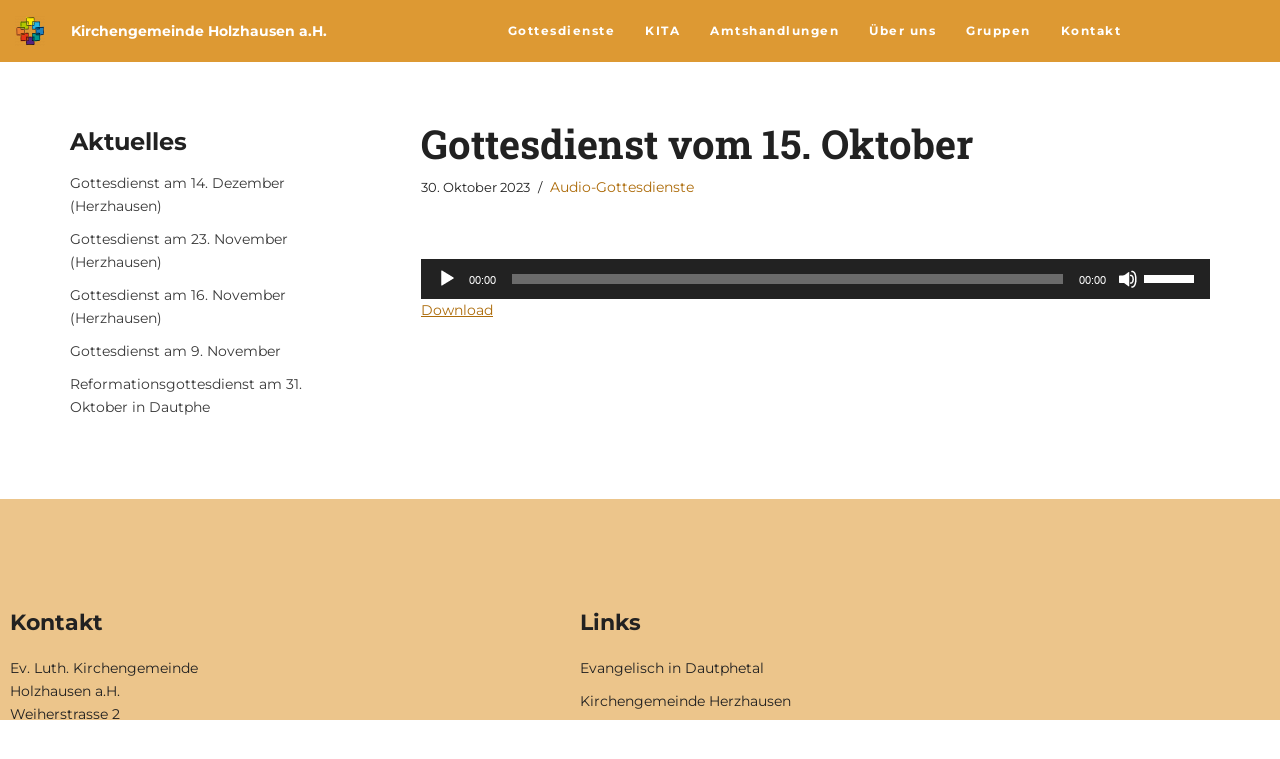

--- FILE ---
content_type: text/css
request_url: https://kirchengemeinde-holzhausen.de/wp-content/uploads/elementor/css/post-97.css?ver=1768268765
body_size: 1073
content:
.elementor-97 .elementor-element.elementor-element-1f7c7689 > .elementor-container > .elementor-column > .elementor-widget-wrap{align-content:center;align-items:center;}.elementor-97 .elementor-element.elementor-element-1f7c7689:not(.elementor-motion-effects-element-type-background), .elementor-97 .elementor-element.elementor-element-1f7c7689 > .elementor-motion-effects-container > .elementor-motion-effects-layer{background-color:var( --e-global-color-secondary );}.elementor-97 .elementor-element.elementor-element-1f7c7689{transition:background 0.3s, border 0.3s, border-radius 0.3s, box-shadow 0.3s;padding:10px 0px 10px 0px;}.elementor-97 .elementor-element.elementor-element-1f7c7689 > .elementor-background-overlay{transition:background 0.3s, border-radius 0.3s, opacity 0.3s;}.elementor-97 .elementor-element.elementor-element-15401a13 > .elementor-widget-wrap > .elementor-widget:not(.elementor-widget__width-auto):not(.elementor-widget__width-initial):not(:last-child):not(.elementor-absolute){margin-block-end:0px;}.elementor-97 .elementor-element.elementor-element-15401a13 > .elementor-element-populated{padding:0px 15px 0px 15px;}.elementor-97 .elementor-element.elementor-element-4f98b40a{text-align:start;}.elementor-97 .elementor-element.elementor-element-b4d82aa > .elementor-widget-wrap > .elementor-widget:not(.elementor-widget__width-auto):not(.elementor-widget__width-initial):not(:last-child):not(.elementor-absolute){margin-block-end:0px;}.elementor-97 .elementor-element.elementor-element-b4d82aa > .elementor-element-populated{padding:0px 00px 0px 0px;}.elementor-97 .elementor-element.elementor-element-5f85cdb .elementor-heading-title{font-family:"Montserrat", Sans-serif;font-size:14px;font-weight:bold;color:var( --e-global-color-30db907 );}.elementor-97 .elementor-element.elementor-element-70f7beab > .elementor-element-populated{padding:0px 0px 0px 0px;}.elementor-97 .elementor-element.elementor-element-64f3701 .menu-item a.hfe-menu-item{padding-left:15px;padding-right:15px;}.elementor-97 .elementor-element.elementor-element-64f3701 .menu-item a.hfe-sub-menu-item{padding-left:calc( 15px + 20px );padding-right:15px;}.elementor-97 .elementor-element.elementor-element-64f3701 .hfe-nav-menu__layout-vertical .menu-item ul ul a.hfe-sub-menu-item{padding-left:calc( 15px + 40px );padding-right:15px;}.elementor-97 .elementor-element.elementor-element-64f3701 .hfe-nav-menu__layout-vertical .menu-item ul ul ul a.hfe-sub-menu-item{padding-left:calc( 15px + 60px );padding-right:15px;}.elementor-97 .elementor-element.elementor-element-64f3701 .hfe-nav-menu__layout-vertical .menu-item ul ul ul ul a.hfe-sub-menu-item{padding-left:calc( 15px + 80px );padding-right:15px;}.elementor-97 .elementor-element.elementor-element-64f3701 .menu-item a.hfe-menu-item, .elementor-97 .elementor-element.elementor-element-64f3701 .menu-item a.hfe-sub-menu-item{padding-top:15px;padding-bottom:15px;}.elementor-97 .elementor-element.elementor-element-64f3701 ul.sub-menu{width:220px;}.elementor-97 .elementor-element.elementor-element-64f3701 .sub-menu a.hfe-sub-menu-item,
						 .elementor-97 .elementor-element.elementor-element-64f3701 nav.hfe-dropdown li a.hfe-menu-item,
						 .elementor-97 .elementor-element.elementor-element-64f3701 nav.hfe-dropdown li a.hfe-sub-menu-item,
						 .elementor-97 .elementor-element.elementor-element-64f3701 nav.hfe-dropdown-expandible li a.hfe-menu-item,
						 .elementor-97 .elementor-element.elementor-element-64f3701 nav.hfe-dropdown-expandible li a.hfe-sub-menu-item{padding-top:10px;padding-bottom:10px;}.elementor-97 .elementor-element.elementor-element-64f3701 .hfe-nav-menu__toggle{margin:0 auto;}.elementor-97 .elementor-element.elementor-element-64f3701 a.hfe-menu-item, .elementor-97 .elementor-element.elementor-element-64f3701 a.hfe-sub-menu-item{font-size:12px;font-weight:bold;letter-spacing:1.5px;}.elementor-97 .elementor-element.elementor-element-64f3701 .menu-item a.hfe-menu-item, .elementor-97 .elementor-element.elementor-element-64f3701 .sub-menu a.hfe-sub-menu-item{color:var( --e-global-color-30db907 );}.elementor-97 .elementor-element.elementor-element-64f3701 .sub-menu a.hfe-sub-menu-item,
								.elementor-97 .elementor-element.elementor-element-64f3701 .elementor-menu-toggle,
								.elementor-97 .elementor-element.elementor-element-64f3701 nav.hfe-dropdown li a.hfe-menu-item,
								.elementor-97 .elementor-element.elementor-element-64f3701 nav.hfe-dropdown li a.hfe-sub-menu-item,
								.elementor-97 .elementor-element.elementor-element-64f3701 nav.hfe-dropdown-expandible li a.hfe-menu-item,
								.elementor-97 .elementor-element.elementor-element-64f3701 nav.hfe-dropdown-expandible li a.hfe-sub-menu-item{color:var( --e-global-color-30db907 );}.elementor-97 .elementor-element.elementor-element-64f3701 .sub-menu,
								.elementor-97 .elementor-element.elementor-element-64f3701 nav.hfe-dropdown,
								.elementor-97 .elementor-element.elementor-element-64f3701 nav.hfe-dropdown-expandible,
								.elementor-97 .elementor-element.elementor-element-64f3701 nav.hfe-dropdown .menu-item a.hfe-menu-item,
								.elementor-97 .elementor-element.elementor-element-64f3701 nav.hfe-dropdown .menu-item a.hfe-sub-menu-item{background-color:var( --e-global-color-secondary );}.elementor-97 .elementor-element.elementor-element-64f3701 .sub-menu li.menu-item:not(:last-child),
						.elementor-97 .elementor-element.elementor-element-64f3701 nav.hfe-dropdown li.menu-item:not(:last-child),
						.elementor-97 .elementor-element.elementor-element-64f3701 nav.hfe-dropdown-expandible li.menu-item:not(:last-child){border-bottom-style:solid;border-bottom-color:#c4c4c4;border-bottom-width:1px;}.elementor-97 .elementor-element.elementor-element-64f3701 div.hfe-nav-menu-icon{color:var( --e-global-color-30db907 );}.elementor-97 .elementor-element.elementor-element-64f3701 div.hfe-nav-menu-icon svg{fill:var( --e-global-color-30db907 );}@media(min-width:768px){.elementor-97 .elementor-element.elementor-element-15401a13{width:6.192%;}.elementor-97 .elementor-element.elementor-element-b4d82aa{width:24.903%;}.elementor-97 .elementor-element.elementor-element-70f7beab{width:68.571%;}}@media(max-width:1024px) and (min-width:768px){.elementor-97 .elementor-element.elementor-element-15401a13{width:8%;}.elementor-97 .elementor-element.elementor-element-b4d82aa{width:20%;}.elementor-97 .elementor-element.elementor-element-70f7beab{width:72%;}}@media(max-width:1024px){.elementor-97 .elementor-element.elementor-element-15401a13 > .elementor-element-populated{margin:0px 0px 0px 0px;--e-column-margin-right:0px;--e-column-margin-left:0px;padding:0px 0px 0px 0px;}.elementor-97 .elementor-element.elementor-element-4f98b40a > .elementor-widget-container{margin:10px 10px 10px 10px;padding:0px 0px 0px 0px;}.elementor-97 .elementor-element.elementor-element-5f85cdb .elementor-heading-title{font-size:14px;}.elementor-97 .elementor-element.elementor-element-70f7beab > .elementor-widget-wrap > .elementor-widget:not(.elementor-widget__width-auto):not(.elementor-widget__width-initial):not(:last-child):not(.elementor-absolute){margin-block-end:0px;}.elementor-97 .elementor-element.elementor-element-70f7beab > .elementor-element-populated{padding:0px 0px 0px 0px;}}@media(max-width:767px){.elementor-97 .elementor-element.elementor-element-4f98b40a > .elementor-widget-container{margin:0px 0px 0px 0px;}.elementor-97 .elementor-element.elementor-element-4f98b40a{text-align:center;}.elementor-97 .elementor-element.elementor-element-5f85cdb{text-align:center;}}

--- FILE ---
content_type: text/css
request_url: https://kirchengemeinde-holzhausen.de/wp-content/uploads/elementor/css/post-205.css?ver=1768268765
body_size: 448
content:
.elementor-kit-205{--e-global-color-primary:#DD9933;--e-global-color-secondary:#DD9933;--e-global-color-text:#212121;--e-global-color-accent:#572381;--e-global-color-30db907:#FFFFFF;--e-global-color-d5f621d:#DD9933;--e-global-color-39fc5ac:#EFDDC4;--e-global-color-82047dc:#BF9CDB;--e-global-typography-primary-font-family:"Montserrat";--e-global-typography-primary-font-weight:600;--e-global-typography-secondary-font-family:"Montserrat";--e-global-typography-secondary-font-weight:400;--e-global-typography-text-font-family:"Montserrat";--e-global-typography-text-font-weight:400;color:#212121;font-family:"Montserrat", Sans-serif;font-size:14px;font-weight:400;}.elementor-kit-205 p{margin-block-end:1.3em;}.elementor-kit-205 a{color:#AD6C0B;font-size:14px;}.elementor-kit-205 h1{color:var( --e-global-color-text );font-family:"Roboto Slab", Sans-serif;font-weight:400;}.elementor-kit-205 h2{color:var( --e-global-color-text );font-family:"Montserrat", Sans-serif;font-size:18px;font-weight:bold;line-height:1.3em;}.elementor-kit-205 h3{color:var( --e-global-color-text );}.elementor-kit-205 h4{color:var( --e-global-color-text );font-family:"Montserrat", Sans-serif;font-size:18px;font-weight:bold;line-height:1.2em;letter-spacing:0px;}.elementor-kit-205 h5{color:var( --e-global-color-text );font-family:"Montserrat", Sans-serif;font-size:18px;}.elementor-kit-205 h6{color:var( --e-global-color-text );font-size:18px;}.elementor-section.elementor-section-boxed > .elementor-container{max-width:1140px;}.e-con{--container-max-width:1140px;}.elementor-widget:not(:last-child){margin-block-end:20px;}.elementor-element{--widgets-spacing:20px 20px;--widgets-spacing-row:20px;--widgets-spacing-column:20px;}{}h1.entry-title{display:var(--page-title-display);}@media(max-width:1024px){.elementor-section.elementor-section-boxed > .elementor-container{max-width:1024px;}.e-con{--container-max-width:1024px;}}@media(max-width:767px){.elementor-section.elementor-section-boxed > .elementor-container{max-width:767px;}.e-con{--container-max-width:767px;}}

--- FILE ---
content_type: text/css
request_url: https://kirchengemeinde-holzhausen.de/wp-content/uploads/elementor/css/post-3052.css?ver=1768268765
body_size: 1530
content:
.elementor-3052 .elementor-element.elementor-element-22c7156f > .elementor-container > .elementor-column > .elementor-widget-wrap{align-content:center;align-items:center;}.elementor-3052 .elementor-element.elementor-element-22c7156f:not(.elementor-motion-effects-element-type-background), .elementor-3052 .elementor-element.elementor-element-22c7156f > .elementor-motion-effects-container > .elementor-motion-effects-layer{background-color:#DD993391;}.elementor-3052 .elementor-element.elementor-element-22c7156f > .elementor-background-overlay{opacity:0.8;transition:background 0.3s, border-radius 0.3s, opacity 0.3s;}.elementor-3052 .elementor-element.elementor-element-22c7156f{transition:background 0.3s, border 0.3s, border-radius 0.3s, box-shadow 0.3s;padding:100px 0px 50px 0px;}.elementor-bc-flex-widget .elementor-3052 .elementor-element.elementor-element-7282dab3.elementor-column .elementor-widget-wrap{align-items:center;}.elementor-3052 .elementor-element.elementor-element-7282dab3.elementor-column.elementor-element[data-element_type="column"] > .elementor-widget-wrap.elementor-element-populated{align-content:center;align-items:center;}.elementor-3052 .elementor-element.elementor-element-7282dab3.elementor-column > .elementor-widget-wrap{justify-content:center;}.elementor-3052 .elementor-element.elementor-element-7282dab3 > .elementor-element-populated{padding:0px 0px 0px 0px;}.elementor-3052 .elementor-element.elementor-element-77187ca4 .elementor-heading-title{font-size:22px;color:var( --e-global-color-text );}.elementor-3052 .elementor-element.elementor-element-5328744d > .elementor-widget-container{margin:0px 0px 0px 0px;}.elementor-3052 .elementor-element.elementor-element-5328744d{font-size:14px;line-height:1.7em;color:var( --e-global-color-text );}.elementor-3052 .elementor-element.elementor-element-22c8c21a .elementor-heading-title{font-size:22px;color:var( --e-global-color-text );}.elementor-3052 .elementor-element.elementor-element-4c8cf789 .elementor-icon-list-items:not(.elementor-inline-items) .elementor-icon-list-item:not(:last-child){padding-block-end:calc(10px/2);}.elementor-3052 .elementor-element.elementor-element-4c8cf789 .elementor-icon-list-items:not(.elementor-inline-items) .elementor-icon-list-item:not(:first-child){margin-block-start:calc(10px/2);}.elementor-3052 .elementor-element.elementor-element-4c8cf789 .elementor-icon-list-items.elementor-inline-items .elementor-icon-list-item{margin-inline:calc(10px/2);}.elementor-3052 .elementor-element.elementor-element-4c8cf789 .elementor-icon-list-items.elementor-inline-items{margin-inline:calc(-10px/2);}.elementor-3052 .elementor-element.elementor-element-4c8cf789 .elementor-icon-list-items.elementor-inline-items .elementor-icon-list-item:after{inset-inline-end:calc(-10px/2);}.elementor-3052 .elementor-element.elementor-element-4c8cf789 .elementor-icon-list-icon i{color:var( --e-global-color-30db907 );transition:color 0.3s;}.elementor-3052 .elementor-element.elementor-element-4c8cf789 .elementor-icon-list-icon svg{fill:var( --e-global-color-30db907 );transition:fill 0.3s;}.elementor-3052 .elementor-element.elementor-element-4c8cf789{--e-icon-list-icon-size:14px;--e-icon-list-icon-align:left;--e-icon-list-icon-margin:0 calc(var(--e-icon-list-icon-size, 1em) * 0.25) 0 0;--icon-vertical-offset:0px;}.elementor-3052 .elementor-element.elementor-element-4c8cf789 .elementor-icon-list-item > .elementor-icon-list-text, .elementor-3052 .elementor-element.elementor-element-4c8cf789 .elementor-icon-list-item > a{font-style:normal;}.elementor-3052 .elementor-element.elementor-element-4c8cf789 .elementor-icon-list-text{color:var( --e-global-color-text );transition:color 0.3s;}.elementor-3052 .elementor-element.elementor-element-4c8cf789 .elementor-icon-list-item:hover .elementor-icon-list-text{color:var( --e-global-color-30db907 );}.elementor-3052 .elementor-element.elementor-element-13d63c6:not(.elementor-motion-effects-element-type-background), .elementor-3052 .elementor-element.elementor-element-13d63c6 > .elementor-motion-effects-container > .elementor-motion-effects-layer{background-color:var( --e-global-color-primary );}.elementor-3052 .elementor-element.elementor-element-13d63c6{transition:background 0.3s, border 0.3s, border-radius 0.3s, box-shadow 0.3s;}.elementor-3052 .elementor-element.elementor-element-13d63c6 > .elementor-background-overlay{transition:background 0.3s, border-radius 0.3s, opacity 0.3s;}.elementor-3052 .elementor-element.elementor-element-590e410 > .elementor-container > .elementor-column > .elementor-widget-wrap{align-content:center;align-items:center;}.elementor-3052 .elementor-element.elementor-element-590e410{transition:background 0.3s, border 0.3s, border-radius 0.3s, box-shadow 0.3s;padding:0px 0px 0px 0px;}.elementor-3052 .elementor-element.elementor-element-590e410 > .elementor-background-overlay{transition:background 0.3s, border-radius 0.3s, opacity 0.3s;}.elementor-bc-flex-widget .elementor-3052 .elementor-element.elementor-element-6c46eb70.elementor-column .elementor-widget-wrap{align-items:center;}.elementor-3052 .elementor-element.elementor-element-6c46eb70.elementor-column.elementor-element[data-element_type="column"] > .elementor-widget-wrap.elementor-element-populated{align-content:center;align-items:center;}.elementor-3052 .elementor-element.elementor-element-6c46eb70 > .elementor-element-populated{padding:12px 0px 0px 0px;}.elementor-3052 .elementor-element.elementor-element-31299d1b > .elementor-widget-container{margin:0px 0px 0px 0px;padding:0px 0px 0px 0px;}.elementor-3052 .elementor-element.elementor-element-31299d1b{text-align:start;font-size:14px;color:#FFFFFF;}.elementor-3052 .elementor-element.elementor-element-1f73575 .menu-item a.hfe-menu-item{padding-left:0px;padding-right:0px;}.elementor-3052 .elementor-element.elementor-element-1f73575 .menu-item a.hfe-sub-menu-item{padding-left:calc( 0px + 20px );padding-right:0px;}.elementor-3052 .elementor-element.elementor-element-1f73575 .hfe-nav-menu__layout-vertical .menu-item ul ul a.hfe-sub-menu-item{padding-left:calc( 0px + 40px );padding-right:0px;}.elementor-3052 .elementor-element.elementor-element-1f73575 .hfe-nav-menu__layout-vertical .menu-item ul ul ul a.hfe-sub-menu-item{padding-left:calc( 0px + 60px );padding-right:0px;}.elementor-3052 .elementor-element.elementor-element-1f73575 .hfe-nav-menu__layout-vertical .menu-item ul ul ul ul a.hfe-sub-menu-item{padding-left:calc( 0px + 80px );padding-right:0px;}.elementor-3052 .elementor-element.elementor-element-1f73575 .menu-item a.hfe-menu-item, .elementor-3052 .elementor-element.elementor-element-1f73575 .menu-item a.hfe-sub-menu-item{padding-top:15px;padding-bottom:15px;}body:not(.rtl) .elementor-3052 .elementor-element.elementor-element-1f73575 .hfe-nav-menu__layout-horizontal .hfe-nav-menu > li.menu-item:not(:last-child){margin-right:25px;}body.rtl .elementor-3052 .elementor-element.elementor-element-1f73575 .hfe-nav-menu__layout-horizontal .hfe-nav-menu > li.menu-item:not(:last-child){margin-left:25px;}.elementor-3052 .elementor-element.elementor-element-1f73575 nav:not(.hfe-nav-menu__layout-horizontal) .hfe-nav-menu > li.menu-item:not(:last-child){margin-bottom:25px;}.elementor-3052 .elementor-element.elementor-element-1f73575 ul.sub-menu{width:220px;}.elementor-3052 .elementor-element.elementor-element-1f73575 .sub-menu a.hfe-sub-menu-item,
						 .elementor-3052 .elementor-element.elementor-element-1f73575 nav.hfe-dropdown li a.hfe-menu-item,
						 .elementor-3052 .elementor-element.elementor-element-1f73575 nav.hfe-dropdown li a.hfe-sub-menu-item,
						 .elementor-3052 .elementor-element.elementor-element-1f73575 nav.hfe-dropdown-expandible li a.hfe-menu-item,
						 .elementor-3052 .elementor-element.elementor-element-1f73575 nav.hfe-dropdown-expandible li a.hfe-sub-menu-item{padding-top:15px;padding-bottom:15px;}.elementor-3052 .elementor-element.elementor-element-1f73575 > .elementor-widget-container{margin:0px 0px 0px 0px;padding:0px 0px 0px 0px;}.elementor-3052 .elementor-element.elementor-element-1f73575 a.hfe-menu-item, .elementor-3052 .elementor-element.elementor-element-1f73575 a.hfe-sub-menu-item{font-size:14px;text-transform:uppercase;}.elementor-3052 .elementor-element.elementor-element-1f73575 .menu-item a.hfe-menu-item, .elementor-3052 .elementor-element.elementor-element-1f73575 .sub-menu a.hfe-sub-menu-item{color:var( --e-global-color-30db907 );}.elementor-3052 .elementor-element.elementor-element-1f73575 .sub-menu,
								.elementor-3052 .elementor-element.elementor-element-1f73575 nav.hfe-dropdown,
								.elementor-3052 .elementor-element.elementor-element-1f73575 nav.hfe-dropdown-expandible,
								.elementor-3052 .elementor-element.elementor-element-1f73575 nav.hfe-dropdown .menu-item a.hfe-menu-item,
								.elementor-3052 .elementor-element.elementor-element-1f73575 nav.hfe-dropdown .menu-item a.hfe-sub-menu-item{background-color:#fff;}.elementor-3052 .elementor-element.elementor-element-1f73575 .sub-menu li.menu-item:not(:last-child),
						.elementor-3052 .elementor-element.elementor-element-1f73575 nav.hfe-dropdown li.menu-item:not(:last-child),
						.elementor-3052 .elementor-element.elementor-element-1f73575 nav.hfe-dropdown-expandible li.menu-item:not(:last-child){border-bottom-style:solid;border-bottom-color:#c4c4c4;border-bottom-width:1px;}@media(max-width:1024px) and (min-width:768px){.elementor-3052 .elementor-element.elementor-element-5ebec24d{width:33%;}.elementor-3052 .elementor-element.elementor-element-29e2df22{width:31%;}.elementor-3052 .elementor-element.elementor-element-6c46eb70{width:70%;}.elementor-3052 .elementor-element.elementor-element-453dd4b0{width:30%;}}@media(max-width:1024px){.elementor-3052 .elementor-element.elementor-element-22c7156f{padding:50px 20px 50px 20px;}body:not(.rtl) .elementor-3052 .elementor-element.elementor-element-1f73575.hfe-nav-menu__breakpoint-tablet .hfe-nav-menu__layout-horizontal .hfe-nav-menu > li.menu-item:not(:last-child){margin-right:0px;}body .elementor-3052 .elementor-element.elementor-element-1f73575 nav.hfe-nav-menu__layout-vertical .hfe-nav-menu > li.menu-item:not(:last-child){margin-bottom:0px;}}@media(max-width:767px){.elementor-3052 .elementor-element.elementor-element-22c7156f{padding:50px 20px 50px 20px;}.elementor-3052 .elementor-element.elementor-element-5ebec24d > .elementor-element-populated{margin:0px 0px 30px 0px;--e-column-margin-right:0px;--e-column-margin-left:0px;}.elementor-3052 .elementor-element.elementor-element-5328744d{text-align:start;}.elementor-3052 .elementor-element.elementor-element-29e2df22 > .elementor-element-populated{margin:0px 0px 30px 0px;--e-column-margin-right:0px;--e-column-margin-left:0px;}.elementor-3052 .elementor-element.elementor-element-590e410{padding:0px 0px 0px 0px;}.elementor-3052 .elementor-element.elementor-element-31299d1b{text-align:center;}body:not(.rtl) .elementor-3052 .elementor-element.elementor-element-1f73575.hfe-nav-menu__breakpoint-mobile .hfe-nav-menu__layout-horizontal .hfe-nav-menu > li.menu-item:not(:last-child){margin-right:0px;}body .elementor-3052 .elementor-element.elementor-element-1f73575 nav.hfe-nav-menu__layout-vertical .hfe-nav-menu > li.menu-item:not(:last-child){margin-bottom:0px;}}